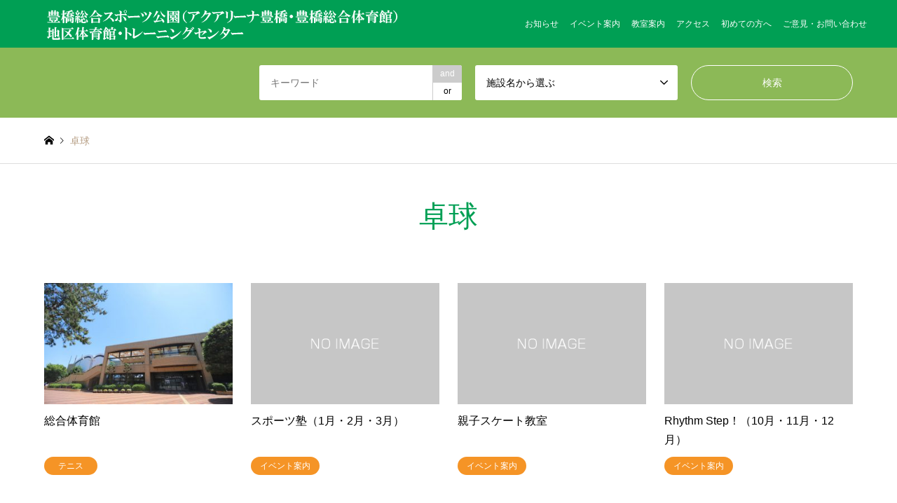

--- FILE ---
content_type: text/html; charset=UTF-8
request_url: https://www.hamada-sports.com/toyohashi-sports/tag/%E5%8D%93%E7%90%83/
body_size: 6262
content:
<!DOCTYPE html>
<html lang="ja">
<head>
<meta charset="UTF-8">
<!--[if IE]><meta http-equiv="X-UA-Compatible" content="IE=edge"><![endif]-->
<meta name="viewport" content="width=device-width">
<title>卓球の検索結果 | 豊橋総合スポーツ公園（アクアリーナ豊橋・豊橋総合体育館）地区体育館・トレーニングセンター</title>
<meta name="description" content="">
<link rel="pingback" href="https://www.hamada-sports.com/toyohashi-sports/xmlrpc.php">
<link rel='dns-prefetch' href='//s.w.org' />
<link rel="alternate" type="application/rss+xml" title="豊橋総合スポーツ公園（アクアリーナ豊橋・豊橋総合体育館）地区体育館・トレーニングセンター &raquo; フィード" href="https://www.hamada-sports.com/toyohashi-sports/feed/" />
<link rel="alternate" type="application/rss+xml" title="豊橋総合スポーツ公園（アクアリーナ豊橋・豊橋総合体育館）地区体育館・トレーニングセンター &raquo; コメントフィード" href="https://www.hamada-sports.com/toyohashi-sports/comments/feed/" />
<link rel="alternate" type="application/rss+xml" title="豊橋総合スポーツ公園（アクアリーナ豊橋・豊橋総合体育館）地区体育館・トレーニングセンター &raquo; 卓球 タグのフィード" href="https://www.hamada-sports.com/toyohashi-sports/tag/%e5%8d%93%e7%90%83/feed/" />
<link rel='stylesheet' id='style-css'  href='https://www.hamada-sports.com/toyohashi-sports/wp-content/themes/gensen_tcd050/style.css?ver=1.6' type='text/css' media='all' />
<link rel='stylesheet' id='wp-block-library-css'  href='https://www.hamada-sports.com/toyohashi-sports/wp-includes/css/dist/block-library/style.min.css?ver=5.0.22' type='text/css' media='all' />
<link rel='stylesheet' id='contact-form-7-css'  href='https://www.hamada-sports.com/toyohashi-sports/wp-content/plugins/contact-form-7/includes/css/styles.css?ver=5.1.1' type='text/css' media='all' />
<link rel='stylesheet' id='tcd-maps-css'  href='https://www.hamada-sports.com/toyohashi-sports/wp-content/plugins/tcd-google-maps/admin.css?ver=5.0.22' type='text/css' media='all' />
<script type='text/javascript' src='https://www.hamada-sports.com/toyohashi-sports/wp-includes/js/jquery/jquery.js?ver=1.12.4'></script>
<script type='text/javascript' src='https://www.hamada-sports.com/toyohashi-sports/wp-includes/js/jquery/jquery-migrate.min.js?ver=1.4.1'></script>
<link rel='https://api.w.org/' href='https://www.hamada-sports.com/toyohashi-sports/wp-json/' />

<link rel="stylesheet" href="https://www.hamada-sports.com/toyohashi-sports/wp-content/themes/gensen_tcd050/css/design-plus.css?ver=1.6">
<link rel="stylesheet" href="https://www.hamada-sports.com/toyohashi-sports/wp-content/themes/gensen_tcd050/css/sns-botton.css?ver=1.6">
<link rel="stylesheet" href="https://www.hamada-sports.com/toyohashi-sports/wp-content/themes/gensen_tcd050/css/responsive.css?ver=1.6">
<link rel="stylesheet" href="https://www.hamada-sports.com/toyohashi-sports/wp-content/themes/gensen_tcd050/css/footer-bar.css?ver=1.6">

<script src="https://www.hamada-sports.com/toyohashi-sports/wp-content/themes/gensen_tcd050/js/jquery.easing.1.3.js?ver=1.6"></script>
<script src="https://www.hamada-sports.com/toyohashi-sports/wp-content/themes/gensen_tcd050/js/jquery.textOverflowEllipsis.js?ver=1.6"></script>
<script src="https://www.hamada-sports.com/toyohashi-sports/wp-content/themes/gensen_tcd050/js/jscript.js?ver=1.6"></script>
<script src="https://www.hamada-sports.com/toyohashi-sports/wp-content/themes/gensen_tcd050/js/comment.js?ver=1.6"></script>
<script src="https://www.hamada-sports.com/toyohashi-sports/wp-content/themes/gensen_tcd050/js/header_fix.js?ver=1.6"></script>
<script src="https://www.hamada-sports.com/toyohashi-sports/wp-content/themes/gensen_tcd050/js/jquery.chosen.min.js?ver=1.6"></script>
<link rel="stylesheet" href="https://www.hamada-sports.com/toyohashi-sports/wp-content/themes/gensen_tcd050/css/jquery.chosen.css?ver=1.6">

<style type="text/css">
body, input, textarea, select { font-family: Arial, "ヒラギノ角ゴ ProN W3", "Hiragino Kaku Gothic ProN", "メイリオ", Meiryo, sans-serif; }
.rich_font { font-family: "Times New Roman" , "游明朝" , "Yu Mincho" , "游明朝体" , "YuMincho" , "ヒラギノ明朝 Pro W3" , "Hiragino Mincho Pro" , "HiraMinProN-W3" , "HGS明朝E" , "ＭＳ Ｐ明朝" , "MS PMincho" , serif; font-weight:500; }

#header_logo #logo_text .logo { font-size:18px; }
#header_logo_fix #logo_text_fixed .logo { font-size:18px; }
#footer_logo .logo_text { font-size:12px; }
#post_title { font-size:26px; }
.post_content { font-size:14px; }
#archive_headline { font-size:42px; }
#archive_desc { font-size:14px; }
  
@media screen and (max-width:991px) {
  #header_logo #logo_text .logo { font-size:16px; }
  #header_logo_fix #logo_text_fixed .logo { font-size:20px; }
  #footer_logo .logo_text { font-size:12px; }
  #post_title { font-size:16px; }
  .post_content { font-size:14px; }
  #archive_headline { font-size:20px; }
  #archive_desc { font-size:14px; }
}




.image {
overflow: hidden;
-webkit-backface-visibility: hidden;
backface-visibility: hidden;
-webkit-transition-duration: .35s;
-moz-transition-duration: .35s;
-ms-transition-duration: .35s;
-o-transition-duration: .35s;
transition-duration: .35s;
}
.image img {
-webkit-backface-visibility: hidden;
backface-visibility: hidden;
-webkit-transform: scale(1);
-webkit-transition-property: opacity, scale, -webkit-transform, transform;
-webkit-transition-duration: .35s;
-moz-transform: scale(1);
-moz-transition-property: opacity, scale, -moz-transform, transform;
-moz-transition-duration: .35s;
-ms-transform: scale(1);
-ms-transition-property: opacity, scale, -ms-transform, transform;
-ms-transition-duration: .35s;
-o-transform: scale(1);
-o-transition-property: opacity, scale, -o-transform, transform;
-o-transition-duration: .35s;
transform: scale(1);
transition-property: opacity, scale, transform;
transition-duration: .35s;
}
.image:hover img, a:hover .image img {
-webkit-transform: scale(1.2);
-moz-transform: scale(1.2);
-ms-transform: scale(1.2);
-o-transform: scale(1.2);
transform: scale(1.2);
}
.introduce_list_col a:hover .image img {
-webkit-transform: scale(1.2) translate3d(-41.66%, 0, 0);
-moz-transform: scale(1.2) translate3d(-41.66%, 0, 0);
-ms-transform: scale(1.2) translate3d(-41.66%, 0, 0);
-o-transform: scale(1.2) translate3d(-41.66%, 0, 0);
transform: scale(1.2) translate3d(-41.66%, 0, 0);
}


.archive_filter .button input:hover, .archive_sort dt,#post_pagination p, #post_pagination a:hover, #return_top a, .c-pw__btn,
#comment_header ul li a:hover, #comment_header ul li.comment_switch_active a, #comment_header #comment_closed p,
#introduce_slider .slick-dots li button:hover, #introduce_slider .slick-dots li.slick-active button
{ background-color:#009f54; }

#comment_header ul li.comment_switch_active a, #comment_header #comment_closed p, #guest_info input:focus, #comment_textarea textarea:focus
{ border-color:#009f54; }

#comment_header ul li.comment_switch_active a:after, #comment_header #comment_closed p:after
{ border-color:#009f54 transparent transparent transparent; }

.header_search_inputs .chosen-results li[data-option-array-index="0"]
{ background-color:#009f54 !important; border-color:#009f54; }

a:hover, #bread_crumb li a:hover, #bread_crumb li.home a:hover:before, #bread_crumb li.last,
#archive_headline, .archive_header .headline, .archive_filter_headline, #related_post .headline,
#introduce_header .headline, .introduce_list_col .info .title, .introduce_archive_banner_link a:hover,
#recent_news .headline, #recent_news li a:hover, #comment_headline,
.side_headline, ul.banner_list li a:hover .caption, .footer_headline, .footer_widget a:hover,
#index_news .entry-date, #index_news_mobile .entry-date, .cb_content-carousel a:hover .image .title
{ color:#009f54; }

#index_news_mobile .archive_link a:hover, .cb_content-blog_list .archive_link a:hover, #load_post a:hover, #submit_comment:hover, .c-pw__btn:hover
{ background-color:#f59426; }

#header_search select:focus, .header_search_inputs .chosen-with-drop .chosen-single span, #footer_contents a:hover, #footer_nav a:hover, #footer_social_link li:hover:before,
#header_slider .slick-arrow:hover, .cb_content-carousel .slick-arrow:hover
{ color:#f59426; }

.post_content a { color:#f59426; }

#header_search, #index_header_search { background-color:#8cb957; }

#footer_nav { background-color:#007c00; }
#footer_contents { background-color:#007c00; }

#header_search_submit { background-color:rgba(0,0,0,0); }
#header_search_submit:hover { background-color:rgba(98,145,42,1.0); }
.cat-category { background-color:#f59426 !important; }
.cat-shisetsu { background-color:#999999 !important; }

@media only screen and (min-width:992px) {
  #global_menu ul ul a { background-color:#009f54; }
  #global_menu ul ul a:hover, #global_menu ul ul .current-menu-item > a { background-color:#f59426; }
  #header_top { background-color:#009f54; }
  .has_header_content #header_top { background-color:rgba(0,159,84,0.8); }
  .fix_top.header_fix #header_top { background-color:rgba(0,159,84,0.8); }
  #header_logo a, #global_menu > ul > li > a { color:#ffffff; }
  #header_logo_fix a, .fix_top.header_fix #global_menu > ul > li > a { color:#ffffff; }
  .has_header_content #index_header_search { background-color:rgba(140,185,87,0.6); }
}
@media screen and (max-width:991px) {
  #global_menu { background-color:#009f54; }
  #global_menu a:hover, #global_menu .current-menu-item > a { background-color:#f59426; }
  #header_top { background-color:#009f54; }
  #header_top a, #header_top a:before { color:#ffffff !important; }
  .mobile_fix_top.header_fix #header_top { background-color:rgba(0,159,84,0.8); }
  .mobile_fix_top.header_fix #header_top a, .mobile_fix_top.header_fix #header_top a:before { color:#ffffff !important; }
  .archive_sort dt { color:#009f54; }
  .post-type-archive-news #recent_news .show_date li .date { color:#009f54; }
}



</style>

<script src="https://www.hamada-sports.com/toyohashi-sports/wp-content/themes/gensen_tcd050/js/imagesloaded.pkgd.min.js?ver=1.6"></script>
		<style type="text/css" id="wp-custom-css">
			/*20210401追加*/
.grecaptcha-badge { bottom: 100px!important; }		</style>
		
	
<!-- Google tag (gtag.js) -->
<script async src="https://www.googletagmanager.com/gtag/js?id=G-8MHS7JW2JF"></script>
<script>
  window.dataLayer = window.dataLayer || [];
  function gtag(){dataLayer.push(arguments);}
  gtag('js', new Date());

  gtag('config', 'G-8MHS7JW2JF');
</script>

	
	
</head>
<body id="body" class="archive tag tag-74 fix_top mobile_fix_top">


 <div id="header">
  <div id="header_top">
   <div class="inner clearfix">
    <div id="header_logo">
     <div id="logo_image">
 <h1 class="logo">
  <a href="https://www.hamada-sports.com/toyohashi-sports/" title="豊橋総合スポーツ公園（アクアリーナ豊橋・豊橋総合体育館）地区体育館・トレーニングセンター" data-label="豊橋総合スポーツ公園（アクアリーナ豊橋・豊橋総合体育館）地区体育館・トレーニングセンター"><img src="https://www.hamada-sports.com/toyohashi-sports/wp-content/uploads/2022/03/logo_new.png?1769000626" alt="豊橋総合スポーツ公園（アクアリーナ豊橋・豊橋総合体育館）地区体育館・トレーニングセンター" title="豊橋総合スポーツ公園（アクアリーナ豊橋・豊橋総合体育館）地区体育館・トレーニングセンター" /></a>
 </h1>
</div>
    </div>
    <div id="header_logo_fix">
     <div id="logo_image_fixed">
 <p class="logo rich_font"><a href="https://www.hamada-sports.com/toyohashi-sports/" title="豊橋総合スポーツ公園（アクアリーナ豊橋・豊橋総合体育館）地区体育館・トレーニングセンター"><img src="https://www.hamada-sports.com/toyohashi-sports/wp-content/uploads/2022/03/logo_new.png?1769000626" alt="豊橋総合スポーツ公園（アクアリーナ豊橋・豊橋総合体育館）地区体育館・トレーニングセンター" title="豊橋総合スポーツ公園（アクアリーナ豊橋・豊橋総合体育館）地区体育館・トレーニングセンター" /></a></p>
</div>
    </div>
    <a href="#" class="search_button"><span>検索</span></a>
    <a href="#" class="menu_button"><span>menu</span></a>
    <div id="global_menu">
     <ul id="menu-%e3%83%a1%e3%82%a4%e3%83%b3%e3%83%a1%e3%83%8b%e3%83%a5%e3%83%bc" class="menu"><li id="menu-item-3041" class="menu-item menu-item-type-custom menu-item-object-custom menu-item-3041"><a href="https://www.hamada-sports.com/toyohashi-sports/news/">お知らせ</a></li>
<li id="menu-item-2592" class="menu-item menu-item-type-post_type menu-item-object-page menu-item-2592"><a href="https://www.hamada-sports.com/toyohashi-sports/event/">イベント案内</a></li>
<li id="menu-item-2593" class="menu-item menu-item-type-post_type menu-item-object-page menu-item-2593"><a href="https://www.hamada-sports.com/toyohashi-sports/school/">教室案内</a></li>
<li id="menu-item-2964" class="menu-item menu-item-type-post_type menu-item-object-page current_page_parent menu-item-2964"><a href="https://www.hamada-sports.com/toyohashi-sports/access/">アクセス</a></li>
<li id="menu-item-3612" class="menu-item menu-item-type-post_type menu-item-object-page menu-item-3612"><a href="https://www.hamada-sports.com/toyohashi-sports/first/">初めての方へ</a></li>
<li id="menu-item-2595" class="menu-item menu-item-type-post_type menu-item-object-page menu-item-2595"><a href="https://www.hamada-sports.com/toyohashi-sports/contact/">ご意見・お問い合わせ</a></li>
</ul>    </div>
   </div>
  </div>
  <div id="header_search">
   <div class="inner">
    <form action="https://www.hamada-sports.com/toyohashi-sports/shisetsu/" method="get" class="columns-3">
     <div class="header_search_inputs header_search_keywords">
      <input type="text" id="header_search_keywords" name="search_keywords" placeholder="キーワード" value="" />
      <input type="hidden" name="search_keywords_operator" value="and" />
      <ul class="search_keywords_operator">
       <li class="active">and</li>
       <li>or</li>
      </ul>
     </div>
     <div class="header_search_inputs">
<select  name='search_cat1' id='header_search_cat1' class='' >
	<option value='0' selected='selected'>施設名から選ぶ</option>
	<option class="level-0" value="96">総合スポーツ公園サッカー場</option>
	<option class="level-0" value="89">アクアリーナ豊橋</option>
	<option class="level-0" value="41">総合体育館</option>
	<option class="level-0" value="40">総合スポーツ公園</option>
	<option class="level-0" value="39">前田南地区体育館</option>
	<option class="level-0" value="38">新栄地区体育館</option>
	<option class="level-0" value="37">牛川地区体育館</option>
	<option class="level-0" value="36">草間地区体育館</option>
	<option class="level-0" value="35">飯村地区体育館</option>
	<option class="level-0" value="34">下五井地区体育館</option>
	<option class="level-0" value="33">浜道地区体育館</option>
	<option class="level-0" value="32">二川地区体育館</option>
	<option class="level-0" value="31">石巻地区体育館</option>
	<option class="level-0" value="30">大清水地区体育館</option>
	<option class="level-0" value="80">トレーニングセンター</option>
</select>
     </div>
     <div class="header_search_inputs header_search_button">
      <input type="submit" id="header_search_submit" value="検索" />
     </div>
    </form>
   </div>
  </div>
 </div><!-- END #header -->

 <div id="main_contents" class="clearfix">


<div id="breadcrumb">
 <ul class="inner clearfix">
  <li itemscope="itemscope" itemtype="http://data-vocabulary.org/Breadcrumb" class="home"><a itemprop="url" href="https://www.hamada-sports.com/toyohashi-sports/"><span itemprop="title">ホーム</span></a></li>

  <li class="last">卓球</li>

 </ul>
</div>

<div id="main_col">

 <h2 id="archive_headline" class="headline rich_font">卓球</h2>


<!-- 20220401 SHINODA -->
<!-- 20220401 SHINODA -->

 <ol id="post_list" class="clearfix">


  <li class="article">
   <a href="https://www.hamada-sports.com/toyohashi-sports/2709/" title="総合体育館">
    <div class="image">
     <img width="336" height="216" src="https://www.hamada-sports.com/toyohashi-sports/wp-content/uploads/2019/03/soutai01-336x216.jpg" class="attachment-size2 size-size2 wp-post-image" alt="" />    </div>
    <h3 class="title js-ellipsis">総合体育館</h3>
    <ul class="meta clearfix"><li class="cat"><span class="cat-category" data-href="https://www.hamada-sports.com/toyohashi-sports/category/shisetsu/tennis/" title="テニス">テニス</span></li></ul>   </a>
  </li>

  <li class="article">
   <a href="https://www.hamada-sports.com/toyohashi-sports/5634/" title="スポーツ塾（1月・2月・3月）">
    <div class="image">
     <img src="https://www.hamada-sports.com/toyohashi-sports/wp-content/themes/gensen_tcd050/img/common/no_image2.gif" title="" alt="" />    </div>
    <h3 class="title js-ellipsis">スポーツ塾（1月・2月・3月）</h3>
    <ul class="meta clearfix"><li class="cat"><span class="cat-category" data-href="https://www.hamada-sports.com/toyohashi-sports/category/event-new/" title="イベント案内">イベント案内</span></li></ul>   </a>
  </li>

  <li class="article">
   <a href="https://www.hamada-sports.com/toyohashi-sports/5739/" title="親子スケート教室">
    <div class="image">
     <img src="https://www.hamada-sports.com/toyohashi-sports/wp-content/themes/gensen_tcd050/img/common/no_image2.gif" title="" alt="" />    </div>
    <h3 class="title js-ellipsis">親子スケート教室</h3>
    <ul class="meta clearfix"><li class="cat"><span class="cat-category" data-href="https://www.hamada-sports.com/toyohashi-sports/category/event-new/" title="イベント案内">イベント案内</span></li></ul>   </a>
  </li>

  <li class="article">
   <a href="https://www.hamada-sports.com/toyohashi-sports/5637/" title="Rhythm Step！（10月・11月・12月）">
    <div class="image">
     <img src="https://www.hamada-sports.com/toyohashi-sports/wp-content/themes/gensen_tcd050/img/common/no_image2.gif" title="" alt="" />    </div>
    <h3 class="title js-ellipsis">Rhythm Step！（10月・11月・12月）</h3>
    <ul class="meta clearfix"><li class="cat"><span class="cat-category" data-href="https://www.hamada-sports.com/toyohashi-sports/category/event-new/" title="イベント案内">イベント案内</span></li></ul>   </a>
  </li>

  <li class="article">
   <a href="https://www.hamada-sports.com/toyohashi-sports/5726/" title="健康運動教室～足腰らくらくトレーニング～（10月・11月・12 月）">
    <div class="image">
     <img src="https://www.hamada-sports.com/toyohashi-sports/wp-content/themes/gensen_tcd050/img/common/no_image2.gif" title="" alt="" />    </div>
    <h3 class="title js-ellipsis">健康運動教室～足腰らくらくトレーニング～（10月・11月・12 月）</h3>
    <ul class="meta clearfix"><li class="cat"><span class="cat-category" data-href="https://www.hamada-sports.com/toyohashi-sports/category/event-new/" title="イベント案内">イベント案内</span></li></ul>   </a>
  </li>

  <li class="article">
   <a href="https://www.hamada-sports.com/toyohashi-sports/5660/" title="【地区体育館・トレーニングセンターレッスン】 J-POPエクササイズ&#038;セルフケアスト">
    <div class="image">
     <img src="https://www.hamada-sports.com/toyohashi-sports/wp-content/themes/gensen_tcd050/img/common/no_image2.gif" title="" alt="" />    </div>
    <h3 class="title js-ellipsis">【地区体育館・トレーニングセンターレッスン】 J-POPエクササイズ&#038;セルフケアスト</h3>
    <ul class="meta clearfix"><li class="cat"><span class="cat-category" data-href="https://www.hamada-sports.com/toyohashi-sports/category/event-new/" title="イベント案内">イベント案内</span></li></ul>   </a>
  </li>

  <li class="article">
   <a href="https://www.hamada-sports.com/toyohashi-sports/5651/" title="【地区体育館・トレーニングセンター敬老の日イベント】 J-POPエクササイズ&#038;セルフケアスト">
    <div class="image">
     <img src="https://www.hamada-sports.com/toyohashi-sports/wp-content/themes/gensen_tcd050/img/common/no_image2.gif" title="" alt="" />    </div>
    <h3 class="title js-ellipsis">【地区体育館・トレーニングセンター敬老の日イベント】 J-POPエクササイズ&#038;セルフケアスト</h3>
    <ul class="meta clearfix"><li class="cat"><span class="cat-category" data-href="https://www.hamada-sports.com/toyohashi-sports/category/event-new/" title="イベント案内">イベント案内</span></li></ul>   </a>
  </li>

  <li class="article">
   <a href="https://www.hamada-sports.com/toyohashi-sports/5416/" title="★大人気企画★ＡＳランニング">
    <div class="image">
     <img src="https://www.hamada-sports.com/toyohashi-sports/wp-content/themes/gensen_tcd050/img/common/no_image2.gif" title="" alt="" />    </div>
    <h3 class="title js-ellipsis">★大人気企画★ＡＳランニング</h3>
    <ul class="meta clearfix"><li class="cat"><span class="cat-category" data-href="https://www.hamada-sports.com/toyohashi-sports/category/event-new/" title="イベント案内">イベント案内</span></li></ul>   </a>
  </li>

  <li class="article">
   <a href="https://www.hamada-sports.com/toyohashi-sports/5579/" title="【SPかけっこ教室】">
    <div class="image">
     <img src="https://www.hamada-sports.com/toyohashi-sports/wp-content/themes/gensen_tcd050/img/common/no_image2.gif" title="" alt="" />    </div>
    <h3 class="title js-ellipsis">【SPかけっこ教室】</h3>
    <ul class="meta clearfix"><li class="cat"><span class="cat-category" data-href="https://www.hamada-sports.com/toyohashi-sports/category/event-new/" title="イベント案内">イベント案内</span></li></ul>   </a>
  </li>

  <li class="article">
   <a href="https://www.hamada-sports.com/toyohashi-sports/5576/" title="【ATスポーツ教室】">
    <div class="image">
     <img src="https://www.hamada-sports.com/toyohashi-sports/wp-content/themes/gensen_tcd050/img/common/no_image2.gif" title="" alt="" />    </div>
    <h3 class="title js-ellipsis">【ATスポーツ教室】</h3>
    <ul class="meta clearfix"><li class="cat"><span class="cat-category" data-href="https://www.hamada-sports.com/toyohashi-sports/category/event-new/" title="イベント案内">イベント案内</span></li></ul>   </a>
  </li>

  <li class="article">
   <a href="https://www.hamada-sports.com/toyohashi-sports/5202/" title="【成人向け健康教室】腰痛改善＆美姿勢トレーニング教室">
    <div class="image">
     <img src="https://www.hamada-sports.com/toyohashi-sports/wp-content/themes/gensen_tcd050/img/common/no_image2.gif" title="" alt="" />    </div>
    <h3 class="title js-ellipsis">【成人向け健康教室】腰痛改善＆美姿勢トレーニング教室</h3>
    <ul class="meta clearfix"><li class="cat"><span class="cat-category" data-href="https://www.hamada-sports.com/toyohashi-sports/category/school-new/" title="教室案内">教室案内</span></li></ul>   </a>
  </li>

  <li class="article">
   <a href="https://www.hamada-sports.com/toyohashi-sports/5199/" title="【成人向け健康教室】簡単筋トレで体力UP！足腰楽々トレーニング教室">
    <div class="image">
     <img src="https://www.hamada-sports.com/toyohashi-sports/wp-content/themes/gensen_tcd050/img/common/no_image2.gif" title="" alt="" />    </div>
    <h3 class="title js-ellipsis">【成人向け健康教室】簡単筋トレで体力UP！足腰楽々トレーニング教室</h3>
    <ul class="meta clearfix"><li class="cat"><span class="cat-category" data-href="https://www.hamada-sports.com/toyohashi-sports/category/school-new/" title="教室案内">教室案内</span></li></ul>   </a>
  </li>

  <li class="article">
   <a href="https://www.hamada-sports.com/toyohashi-sports/5196/" title="【成人向け健康教室】簡単筋トレで体力UP！足腰楽々トレーニング教室">
    <div class="image">
     <img src="https://www.hamada-sports.com/toyohashi-sports/wp-content/themes/gensen_tcd050/img/common/no_image2.gif" title="" alt="" />    </div>
    <h3 class="title js-ellipsis">【成人向け健康教室】簡単筋トレで体力UP！足腰楽々トレーニング教室</h3>
    <ul class="meta clearfix"><li class="cat"><span class="cat-category" data-href="https://www.hamada-sports.com/toyohashi-sports/category/school-new/" title="教室案内">教室案内</span></li></ul>   </a>
  </li>

  <li class="article">
   <a href="https://www.hamada-sports.com/toyohashi-sports/3960/" title="バラエティ30">
    <div class="image">
     <img src="https://www.hamada-sports.com/toyohashi-sports/wp-content/themes/gensen_tcd050/img/common/no_image2.gif" title="" alt="" />    </div>
    <h3 class="title js-ellipsis">バラエティ30</h3>
    <ul class="meta clearfix"><li class="cat"><span class="cat-category" data-href="https://www.hamada-sports.com/toyohashi-sports/category/school-new/" title="教室案内">教室案内</span></li></ul>   </a>
  </li>

 </ol><!-- END #post_list -->

<div class="page_navi">
<ul class='page-numbers'>
	<li><span aria-current='page' class='page-numbers current'>1</span></li>
	<li><a class='page-numbers' href='https://www.hamada-sports.com/toyohashi-sports/tag/%E5%8D%93%E7%90%83/page/2/'>2</a></li>
	<li><a class='page-numbers' href='https://www.hamada-sports.com/toyohashi-sports/tag/%E5%8D%93%E7%90%83/page/3/'>3</a></li>
	<li><a class='page-numbers' href='https://www.hamada-sports.com/toyohashi-sports/tag/%E5%8D%93%E7%90%83/page/4/'>4</a></li>
	<li><a class="next page-numbers" href="https://www.hamada-sports.com/toyohashi-sports/tag/%E5%8D%93%E7%90%83/page/2/">&#xe910;</a></li>
</ul>

</div>
<div class="page_navi2 clearfix">
 <p>40件中 1〜13件を表示</p>
<ul class='page-numbers'>
	<li class='prev disable'><span class='prev page-numbers'>&#xe90f;</span></li>
	<li><span aria-current='page' class='page-numbers current'>1</span></li>
	<li><a class='page-numbers' href='https://www.hamada-sports.com/toyohashi-sports/tag/%E5%8D%93%E7%90%83/page/2/'>2</a></li>
	<li><a class='page-numbers' href='https://www.hamada-sports.com/toyohashi-sports/tag/%E5%8D%93%E7%90%83/page/3/'>3</a></li>
	<li><a class='page-numbers' href='https://www.hamada-sports.com/toyohashi-sports/tag/%E5%8D%93%E7%90%83/page/4/'>4</a></li>
	<li class="next"><a class="next page-numbers" href="https://www.hamada-sports.com/toyohashi-sports/tag/%E5%8D%93%E7%90%83/page/2/">&#xe910;</a></li>
</ul>
</div>

</div><!-- END #main_col -->


 </div><!-- END #main_contents -->

 <div id="footer">


  <div id="footer_contents">
   <div class="inner">

    <div id="footer_widget" class="footer_widget_type2">
<div class="widget footer_widget ml_ad_widget">
<a href="https://www.hamada-sports.com/toyohashi-sports/"><img src="https://www.hamada-sports.com/toyohashi-sports/wp-content/uploads/2022/03/logo_new-foot.png"></a><br>

<a href="https://www.hamada-sports.com/toyohashi-sports_blog/" target="_blank"><img src="https://www.hamada-sports.com/toyohashi-sports/wp-content/uploads/2022/03/blog-bnr.jpg"></a></div>
<div class="widget footer_widget widget_nav_menu">
<div class="menu-%e3%83%95%e3%83%83%e3%82%bf%e3%83%bc%e3%83%a1%e3%83%8b%e3%83%a5%e3%83%bc-container"><ul id="menu-%e3%83%95%e3%83%83%e3%82%bf%e3%83%bc%e3%83%a1%e3%83%8b%e3%83%a5%e3%83%bc" class="menu"><li id="menu-item-2897" class="menu-item menu-item-type-custom menu-item-object-custom menu-item-2897"><a href="https://www.hamada-sports.com/toyohashi-sports/news">お知らせ</a></li>
<li id="menu-item-3162" class="menu-item menu-item-type-post_type menu-item-object-page menu-item-3162"><a href="https://www.hamada-sports.com/toyohashi-sports/shisetsu/">施設一覧</a></li>
<li id="menu-item-2601" class="menu-item menu-item-type-post_type menu-item-object-page menu-item-2601"><a href="https://www.hamada-sports.com/toyohashi-sports/school/">教室案内</a></li>
<li id="menu-item-2602" class="menu-item menu-item-type-post_type menu-item-object-page menu-item-2602"><a href="https://www.hamada-sports.com/toyohashi-sports/event/">イベント案内</a></li>
<li id="menu-item-2953" class="menu-item menu-item-type-post_type menu-item-object-page current_page_parent menu-item-2953"><a href="https://www.hamada-sports.com/toyohashi-sports/access/">アクセス</a></li>
<li id="menu-item-3611" class="menu-item menu-item-type-post_type menu-item-object-page menu-item-3611"><a href="https://www.hamada-sports.com/toyohashi-sports/first/">初めての方へ</a></li>
<li id="menu-item-2600" class="menu-item menu-item-type-post_type menu-item-object-page menu-item-2600"><a href="https://www.hamada-sports.com/toyohashi-sports/contact/">ご意見・お問い合わせ</a></li>
<li id="menu-item-2598" class="menu-item menu-item-type-post_type menu-item-object-page menu-item-2598"><a href="https://www.hamada-sports.com/toyohashi-sports/privacy/">個人情報保護方針</a></li>
<li id="menu-item-5747" class="menu-item menu-item-type-custom menu-item-object-custom menu-item-5747"><a href="https://www.hamada-sports.com/hamada-sports/customer/">カスタマーハラスメントに対する基本方針</a></li>
<li id="menu-item-2599" class="menu-item menu-item-type-post_type menu-item-object-page menu-item-2599"><a href="https://www.hamada-sports.com/toyohashi-sports/use/">サイトのご利用にあたって</a></li>
</ul></div></div>
<div class="widget footer_widget tcdw_banner_list_widget">

<ul class="banner_list">
<li><a href="http://www.city.toyohashi.lg.jp/" target="_blank"><div class="image"><img src="https://www.hamada-sports.com/toyohashi-sports/wp-content/uploads/2019/03/toyohashi-logo-bnr.jpg" alt="" /></div></a></li>
<li><a href="https://www.e-shisetsu.e-aichi.jp/web_info.html" target="_blank"><div class="image"><img src="https://www.hamada-sports.com/toyohashi-sports/wp-content/uploads/2019/03/aichi-logo-1.jpg" alt="" /></div></a></li>
</ul>
</div>
    </div>

    <div id="footer_info">
     <!--<div id="footer_logo">
      <div class="logo_area">
 <p class="logo rich_font"><a href="https://www.hamada-sports.com/toyohashi-sports/" title="豊橋総合スポーツ公園（アクアリーナ豊橋・豊橋総合体育館）地区体育館・トレーニングセンター"><img src="https://www.hamada-sports.com/toyohashi-sports/wp-content/uploads/2022/03/logo_new-foot.png?1769000626" alt="豊橋総合スポーツ公園（アクアリーナ豊橋・豊橋総合体育館）地区体育館・トレーニングセンター" title="豊橋総合スポーツ公園（アクアリーナ豊橋・豊橋総合体育館）地区体育館・トレーニングセンター" /></a></p>
</div>
     </div>-->



		<p id="copyright">指定管理者:ハマダスポーツ企画・日本管財グループ<br>（<a href="http://www.hamada-sports.com" target="_blank">ハマダスポーツ企画株式会社</a>・<a href="https://www.nkanzai.co.jp/" target="_blank">日本管財株式会社</a>）<br>
<span>Copyright </span>&copy; HAMADA SPORTS PROMOTE INC. All Rights Reserved.</p>

    </div><!-- END #footer_info -->
   </div><!-- END .inner -->
  </div><!-- END #footer_contents -->

  <div id="return_top">
   <a href="#body"><span>PAGE TOP</span></a>
  </div><!-- END #return_top -->

 </div><!-- END #footer -->


<script>


jQuery(document).ready(function($){
  $('.inview-fadein').css('opacity', 0);
  $('#post_list .article, #post_list2 .article, .page_navi, .page_navi2').css('opacity', 0);

  var initialize = function(){
    $('.js-ellipsis').textOverflowEllipsis();

    if ($('#post_list .article, #post_list2 .article, .page_navi, .page_navi2').length) {
      $('#post_list, #post_list2').imagesLoaded(function(){
        $('#post_list .article, #post_list2 .article, .page_navi, .page_navi2').each(function(i){
          var self = this;
          setTimeout(function(){
            $(self).animate({ opacity: 1 }, 200);
          }, i*200);
        });
      });
    }


    if ($('.inview-fadein').length) {
      $(window).on('load scroll resize', function(){
        $('.inview-fadein:not(.active)').each(function(){
          var elmTop = $(this).offset().top || 0;
          if ($(window).scrollTop() > elmTop - $(window).height()){
            if ($(this).is('#post_list')) {
              var $articles = $(this).find('.article, .archive_link');
              $articles.css('opacity', 0);
              $(this).addClass('active').css('opacity', 1);
              $articles.each(function(i){
                var self = this;
                setTimeout(function(){
                  $(self).animate({ opacity: 1 }, 200);
                }, i*200);
              });
            } else {
              $(this).addClass('active').animate({ opacity: 1 }, 800);
            }
          }
        });
      });
    }

    $(window).trigger('resize');
  };



  initialize();


});
</script>



<script type='text/javascript'>
/* <![CDATA[ */
var wpcf7 = {"apiSettings":{"root":"https:\/\/www.hamada-sports.com\/toyohashi-sports\/wp-json\/contact-form-7\/v1","namespace":"contact-form-7\/v1"}};
/* ]]> */
</script>
<script type='text/javascript' src='https://www.hamada-sports.com/toyohashi-sports/wp-content/plugins/contact-form-7/includes/js/scripts.js?ver=5.1.1'></script>
<script type='text/javascript' src='https://www.hamada-sports.com/toyohashi-sports/wp-includes/js/wp-embed.min.js?ver=5.0.22'></script>
</body>
</html>
